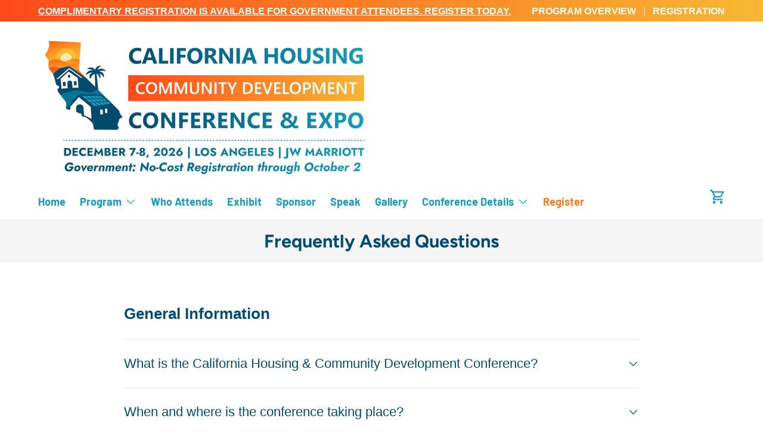

--- FILE ---
content_type: text/css
request_url: https://cahousingconference.com/cdn/shop/t/6/assets/multi-column.css?v=92224386504428214441718322769
body_size: -791
content:
.multi-column {
  flex-grow: 1;
  width: 100%;
}
.multi-column .card {
  max-width: none;
}
.multi-column .card__info {
  padding: calc(6 * var(--space-unit)) 0 0;
}
